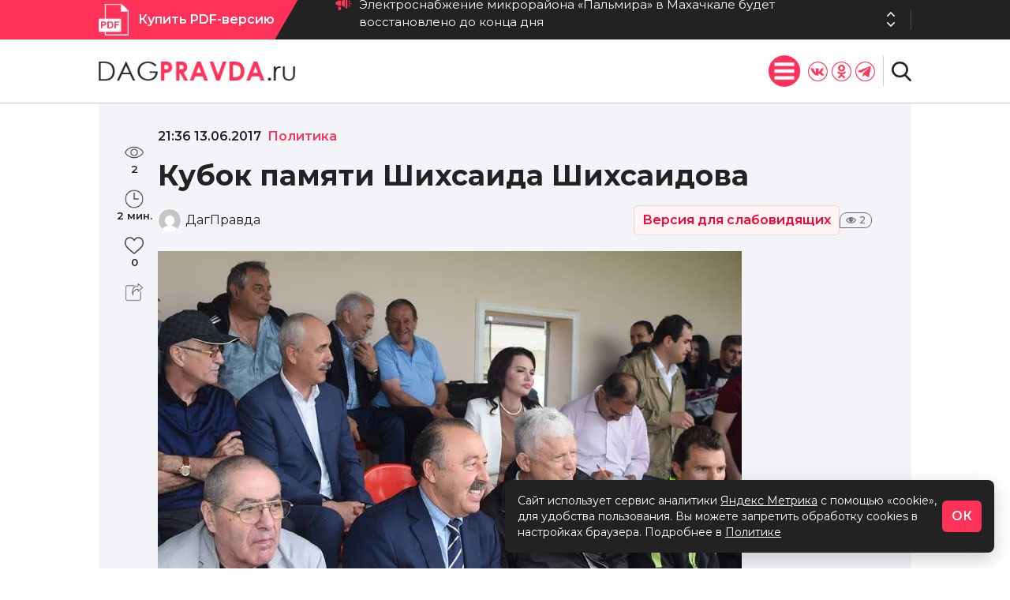

--- FILE ---
content_type: application/javascript; charset=utf-8
request_url: https://dagpravda.ru/wp-content/plugins/image-lightbox/js/lightbox.js?ver=6.8.2
body_size: 3115
content:
if ([].indexOf) { 
var find_webi = function(array, value) {
return array.indexOf(value);
};
} else { 
var find_webi = function(array, value) {
for (var i = 0; i<array.length; i++) {
if (array[i]===value)
return i; 
}
return -1; 
};
}
(function() {
var $ = jQuery;
var optionWebi =
{
'duble_off': false, 
'full_size_button': true, 
'fitImages_next_button': true 
};
var LightboxOptions = (function() {
function LightboxOptions() {
this.fadeDuration = 500;
this.fitImagesInViewport = true; 
this.resizeDuration = 700;
this.positionFromTop = 50;
this.showImageNumberLabel = true;
this.alwaysShowNavOnTouchDevices = false;
this.wrapAround = true;
}
LightboxOptions.prototype.albumLabel = function(curImageNum, albumSize) {
return "Изображение "+curImageNum+" из "+albumSize;
};
return LightboxOptions;
})();
var Lightbox = (function() {
function Lightbox(options) {
this.options = options;
this.album = [];
this.test_webi_mass = []; 
this.currentImageIndex = void 0;
this.init();
}
Lightbox.prototype.init = function() {
this.enable();
this.build();
};
Lightbox.prototype.enable = function() {
var self = this;
$('body').on('click', 'a[rel^=lightbox], area[rel^=lightbox], a[data-lightbox], area[data-lightbox]', function(event) {
self.start($(event.currentTarget));
return false;
});
};
Lightbox.prototype.build = function() {
var self = this;
var full_size_button = '';
if (optionWebi['full_size_button']) {
full_size_button = "<a title='Полный размер' class='lb-fullsize' href='' ></a>";
}
$("<div id='lightboxOverlay' class='lightboxOverlay'></div><div id='lightbox' class='lightbox'><div class='lb-outerContainer'><div class='lb-container'><img class='lb-image' src='' /><div class='lb-nav'><a class='lb-prev' href='' ></a><a class='lb-next' href='' ></a></div><div class='lb-loader'><a class='lb-cancel'></a></div></div></div><div class='lb-dataContainer'><div class='lb-data'><div class='lb-details'><span class='lb-caption'></span><span class='lb-number'></span></div><div class='lb-closeContainer'><a title='Закрыть' class='lb-close'></a>"+full_size_button+"</div></div></div></div>").appendTo($('body'));
this.$lightbox = $('#lightbox');
this.$overlay = $('#lightboxOverlay');
this.$outerContainer = this.$lightbox.find('.lb-outerContainer');
this.$container = this.$lightbox.find('.lb-container');
this.containerTopPadding = parseInt(this.$container.css('padding-top'), 10);
this.containerRightPadding = parseInt(this.$container.css('padding-right'), 10);
this.containerBottomPadding = parseInt(this.$container.css('padding-bottom'), 10);
this.containerLeftPadding = parseInt(this.$container.css('padding-left'), 10);
this.$overlay.hide().on('click', function() {
if (optionWebi['fitImages_next_button'])
{
self.options.fitImagesInViewport = true; 
}
self.end();
return false;
});
this.$lightbox.hide().on('click', function(event) {
if ($(event.target).attr('id')==='lightbox') {
if (optionWebi['fitImages_next_button'])
{
self.options.fitImagesInViewport = true; 
}
self.end();
}
return false;
});
this.$outerContainer.on('click', function(event) {
if ($(event.target).attr('id')==='lightbox') {
self.end();
}
return false;
});
this.$lightbox.find('.lb-prev').on('click', function() {
if (optionWebi['fitImages_next_button'])
{
self.options.fitImagesInViewport = true;
}
if (self.currentImageIndex===0) {
self.changeImage(self.album.length-1);
} else {
self.changeImage(self.currentImageIndex-1);
}
return false;
});
this.$lightbox.find('.lb-next').on('click', function() {
if (optionWebi['fitImages_next_button'])
{
self.options.fitImagesInViewport = true; 
}
if (self.currentImageIndex===self.album.length-1) {
self.changeImage(0);
} else {
self.changeImage(self.currentImageIndex+1);
}
return false;
});
this.$lightbox.find('.lb-fullsize').on('click', function() {
if (self.options.fitImagesInViewport) {
self.options.fitImagesInViewport = false;
}
else {
self.options.fitImagesInViewport = true;
}
self.changeImage(self.currentImageIndex);
});
this.$lightbox.find('.lb-close').on('click', function() {
if (optionWebi['fitImages_next_button'])
{
self.options.fitImagesInViewport = true; 
}
self.end();
return false;
});
this.$lightbox.find('.lb-loader').on('click', function() {
self.end();
return false;
});
};
Lightbox.prototype.start = function($link) {
var self = this;
var $window = $(window);
$window.on('resize', $.proxy(this.sizeOverlay, this));
$('select, object, embed').css({
visibility: "hidden"
});
this.sizeOverlay();
this.album = [];
this.test_webi_mass = [];
var imageNumber = 0;
function addToAlbum($link) {
if (optionWebi['duble_off']) 
{
if (find_webi(self.test_webi_mass, $link.attr('href'))!=-1)
{
return false;
}
self.test_webi_mass.push($link.attr('href'));
}
self.album.push({
link: $link.attr('href'),
title: $link.attr('data-title')||$link.attr('title')
});
}
var dataLightboxValue = $link.attr('data-lightbox');
var $links;
if (dataLightboxValue) {
$links = $($link.prop("tagName")+'[data-lightbox="'+dataLightboxValue+'"]');
for (var i = 0; i<$links.length; i = ++i) {
addToAlbum($($links[i]));
if ($links[i]===$link[0]) {
imageNumber = i;
}
}
} else {
if ($link.attr('rel')==='lightbox') {
addToAlbum($link);
} else {
$links = $($link.prop("tagName")+'[rel="'+$link.attr('rel')+'"]');
for (var j = 0; j<$links.length; j = ++j) {
addToAlbum($($links[j]));
if ($links[j]===$link[0]) {
imageNumber = j;
}
}
}
}
var top = $window.scrollTop()+this.options.positionFromTop;
var left = $window.scrollLeft();
this.$lightbox.css({
top: top+'px',
left: left+'px'
}).fadeIn(this.options.fadeDuration);
this.changeImage(imageNumber);
};
Lightbox.prototype.changeImage = function(imageNumber) {
var self = this;
this.disableKeyboardNav();
var $image = this.$lightbox.find('.lb-image');
this.$overlay.fadeIn(this.options.fadeDuration);
$('.lb-loader').fadeIn('slow');
this.$lightbox.find('.lb-image, .lb-nav, .lb-prev, .lb-next, .lb-dataContainer, .lb-numbers, .lb-caption').hide();
this.$outerContainer.addClass('animating');
var preloader = new Image();
preloader.onload = function() {
var $preloader, imageHeight, imageWidth, maxImageHeight, maxImageWidth, windowHeight, windowWidth;
$image.attr('src', self.album[imageNumber].link);
$preloader = $(preloader);
$image.width(preloader.width);
$image.height(preloader.height);
if (self.options.fitImagesInViewport) {
windowWidth = $(window).width();
windowHeight = $(window).height();
maxImageWidth = windowWidth-self.containerLeftPadding-self.containerRightPadding-20;
maxImageHeight = windowHeight-self.containerTopPadding-self.containerBottomPadding-120;
if ((preloader.width>maxImageWidth)||(preloader.height>maxImageHeight)) {
if ((preloader.width/maxImageWidth)>(preloader.height/maxImageHeight)) {
imageWidth = maxImageWidth;
imageHeight = parseInt(preloader.height/(preloader.width/imageWidth), 10);
$image.width(imageWidth);
$image.height(imageHeight);
} else {
imageHeight = maxImageHeight;
imageWidth = parseInt(preloader.width/(preloader.height/imageHeight), 10);
$image.width(imageWidth);
$image.height(imageHeight);
}
}
}
self.sizeContainer($image.width(), $image.height());
};
preloader.src = this.album[imageNumber].link;
this.currentImageIndex = imageNumber;
};
Lightbox.prototype.sizeOverlay = function() {
this.$overlay
.width($(window).width())
.height($(document).height());
};
Lightbox.prototype.sizeContainer = function(imageWidth, imageHeight) {
var self = this;
var oldWidth = this.$outerContainer.outerWidth();
var oldHeight = this.$outerContainer.outerHeight();
var newWidth = imageWidth+this.containerLeftPadding+this.containerRightPadding;
var newHeight = imageHeight+this.containerTopPadding+this.containerBottomPadding;
function postResize() {
self.$lightbox.find('.lb-dataContainer').width(newWidth);
self.$lightbox.find('.lb-prevLink').height(newHeight);
self.$lightbox.find('.lb-nextLink').height(newHeight);
self.showImage();
}
if (oldWidth!==newWidth||oldHeight!==newHeight) {
this.$outerContainer.animate({
width: newWidth,
height: newHeight
}, this.options.resizeDuration, 'swing', function() {
postResize();
});
} else {
postResize();
}
};
Lightbox.prototype.showImage = function() {
this.$lightbox.find('.lb-loader').hide();
this.$lightbox.find('.lb-image').fadeIn('slow');
this.updateNav();
this.updateDetails();
this.preloadNeighboringImages();
this.enableKeyboardNav();
};
Lightbox.prototype.updateNav = function() {
var alwaysShowNav = false;
try {
document.createEvent("TouchEvent");
alwaysShowNav = (this.options.alwaysShowNavOnTouchDevices) ? true : false;
} catch (e) {
}
this.$lightbox.find('.lb-nav').show();
if (this.album.length>1) {
if (this.options.wrapAround) {
if (alwaysShowNav) {
this.$lightbox.find('.lb-prev, .lb-next').css('opacity', '1');
}
this.$lightbox.find('.lb-prev, .lb-next').show();
} else {
if (this.currentImageIndex>0) {
this.$lightbox.find('.lb-prev').show();
if (alwaysShowNav) {
this.$lightbox.find('.lb-prev').css('opacity', '1');
}
}
if (this.currentImageIndex<this.album.length-1) {
this.$lightbox.find('.lb-next').show();
if (alwaysShowNav) {
this.$lightbox.find('.lb-next').css('opacity', '1');
}
}
}
}
};
Lightbox.prototype.updateDetails = function() {
var self = this;
if (typeof this.album[this.currentImageIndex].title!=='undefined'&&this.album[this.currentImageIndex].title!=="") {
this.$lightbox.find('.lb-caption')
.html(this.album[this.currentImageIndex].title)
.fadeIn('fast')
.find('a').on('click', function(event) {
location.href = $(this).attr('href');
});
}
if (this.album.length>1&&this.options.showImageNumberLabel) {
this.$lightbox.find('.lb-number').text(this.options.albumLabel(this.currentImageIndex+1, this.album.length)).fadeIn('fast');
} else {
this.$lightbox.find('.lb-number').hide();
}
this.$outerContainer.removeClass('animating');
this.$lightbox.find('.lb-dataContainer').fadeIn(this.options.resizeDuration, function() {
return self.sizeOverlay();
});
};
Lightbox.prototype.preloadNeighboringImages = function() {
if (this.album.length>this.currentImageIndex+1) {
var preloadNext = new Image();
preloadNext.src = this.album[this.currentImageIndex+1].link;
}
if (this.currentImageIndex>0) {
var preloadPrev = new Image();
preloadPrev.src = this.album[this.currentImageIndex-1].link;
}
};
Lightbox.prototype.enableKeyboardNav = function() {
$(document).on('keyup.keyboard', $.proxy(this.keyboardAction, this));
};
Lightbox.prototype.disableKeyboardNav = function() {
$(document).off('.keyboard');
};
Lightbox.prototype.keyboardAction = function(event) {
var KEYCODE_ESC = 27;
var KEYCODE_LEFTARROW = 37;
var KEYCODE_RIGHTARROW = 39;
var keycode = event.keyCode;
var key = String.fromCharCode(keycode).toLowerCase();
if (keycode===KEYCODE_ESC||key.match(/x|o|c/)) {
this.end();
} else if (key==='p'||keycode===KEYCODE_LEFTARROW) {
if (this.currentImageIndex!==0) {
this.changeImage(this.currentImageIndex-1);
} else if (this.options.wrapAround&&this.album.length>1) {
this.changeImage(this.album.length-1);
}
} else if (key==='n'||keycode===KEYCODE_RIGHTARROW) {
if (this.currentImageIndex!==this.album.length-1) {
this.changeImage(this.currentImageIndex+1);
} else if (this.options.wrapAround&&this.album.length>1) {
this.changeImage(0);
}
}
};
Lightbox.prototype.end = function() {
this.disableKeyboardNav();
$(window).off("resize", this.sizeOverlay);
this.$lightbox.fadeOut(this.options.fadeDuration);
this.$overlay.fadeOut(this.options.fadeDuration);
$('select, object, embed').css({
visibility: "visible"
});
};
return Lightbox;
})();
$(function() {
var options = new LightboxOptions();
var lightbox = new Lightbox(options);
});
}).call(this);